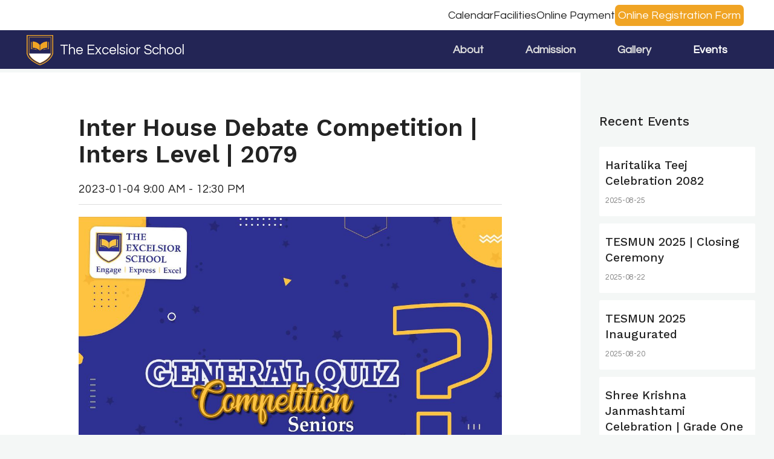

--- FILE ---
content_type: text/html; charset=UTF-8
request_url: https://excelsior.edu.np/events.php?event=1020
body_size: 7603
content:

<head>
<script src="https://cdn.tailwindcss.com"></script>
<link rel="stylesheet" type="text/css" href="./css/style.css?v=1.15">
</head>
<section class="fixed top-0 bg-white flex w-full z-[9999] h-[50px] items-center justify-end " style="font-size:large;">
    <div class="top-header flex justify-end gap-10 items-center pr-10">
        <ul class="flex justify-end gap-10 items-center mb-0">
            <li class=" justify-center flex items-center"><a href="calendar.php" class="flex justify-center items-center">Calendar</a></li>
            <li><a href="facilities.php">Facilities</a></li>
            <li><a href="online-payment.php ">Online Payment</a></li>
            <li class="online-registration"><a href="https://ingrails.com/admission/form/excelsior-school" class="flex justify-center items-center p-[5px] bg-[#f0a424] rounded-[7px] text-white">Online Registration Form</a></li>
        </ul>
</div>
<div class="top-header-mobile z-50 justify-end flex gap-10 items-center pr-10">
        <ul class="flex justify-end gap-10 items-center mb-0">
            <li><a href="about.php">About</a></li>
            <!-- <li><a href="admission.php ">Admission</a></li> -->
            <li class="dropdown"> <a href="for-grade-i.php" class="">Admission</a>
            <ul class="dropdown-menu">
                <li><a href="for-grade-i.php">For Grade I</a></li>
                <li><a href="for-grade-ii-vii.php">For Grade II-VII</a></li>
            </ul>
        </li>
            <li class="online-registration"><a href="https://ingrails.com/admission/form/excelsior-school" class="flex justify-center items-center p-[5px] bg-[#f0a424] rounded-[7px] text-white">Online Registration Form</a></li>
        </ul>
</div>
</section><!DOCTYPE html>
<html lang="en">

<head>
    <meta charset="UTF-8">
    <meta name="viewport" content="width=device-width, initial-scale=1.0">
    <meta http-equiv="X-UA-Compatible" content="ie=edge">
    <title>The Excelsior School</title>

    <meta property="og:title" content='The Excelsior School' />
    <meta property="og:description" content='Provide quality education in relatively low cost by using recent pedagogy to build its academic excellence.' />
    <meta property="og:image" content='http://www.excelsior.edu.np/css/excelsior_placeholder_image.jpg' />
    <meta property="og:locale" content="en_US">
    <meta property="og:type" content="website">
    <meta name="description" content='Provide quality education in relatively low cost by using recent pedagogy to build its academic excellence.' />
    <meta name="image" content='http://www.excelsior.edu.np/css/excelsior_placeholder_image.jpg'>
    <meta name="format-detection" content="telephone=no">
    <link rel="apple-touch-icon" sizes="180x180" href="/apple-touch-icon.png">
    <link rel="icon" type="image/png" sizes="32x32" href="/favicon-32x32.png">
    <link rel="icon" type="image/png" sizes="16x16" href="/favicon-16x16.png">
    <link rel="manifest" href="/site.webmanifest">
    <link href="https://maxcdn.bootstrapcdn.com/bootstrap/3.3.7/css/bootstrap.min.css" rel="stylesheet" integrity="sha384-BVYiiSIFeK1dGmJRAkycuHAHRg32OmUcww7on3RYdg4Va+PmSTsz/K68vbdEjh4u" crossorigin="anonymous">
    <link href="https://fonts.googleapis.com/css?family=Questrial" rel="stylesheet">
    <link href="https://fonts.googleapis.com/css?family=Work+Sans:400,500,600" rel="stylesheet">
    <link rel="stylesheet" type="text/css" href="./css/style.css?v=1.15">
    <script src="https://ajax.googleapis.com/ajax/libs/jquery/2.2.4/jquery.min.js"></script>
    <link href="https://cdnjs.cloudflare.com/ajax/libs/font-awesome/5.15.4/css/all.min.css" rel="stylesheet">
    <link href="https://maxcdn.bootstrapcdn.com/font-awesome/4.7.0/css/font-awesome.min.css" rel="stylesheet" integrity="sha384-wvfXpqpZZVQGK6TAh5PVlGOfQNHSoD2xbE+QkPxCAFlNEevoEH3Sl0sibVcOQVnN" crossorigin="anonymous">
</head>
<style>
    .content{
        margin-top: 90px;
    }
    .nav-menu {
    list-style-type: none;
    font-size: large;
    font-weight: 600;
    padding: 0;
    margin: 0;
    display: flex;
}
.icon-list{
    height: 100vh;
    overflow-y: scroll;
    margin-top: 30px;
}

.nav-menu li {
    position: relative;
    margin: 0 15px;
}

.nav-menu > li > a {
    text-decoration: none;
    color: #000;
    padding: 10px 15px;
    display: block;
}

.nav-menu .dropdown-menu {
    list-style-type: none;
    position: absolute;
    top: 100%;
    left: 0;
    background: #fff;
    padding: 0;
    margin: 0;
    box-shadow: 0 4px 6px rgba(0, 0, 0, 0.1);
    display: none;
    width: max-content; /* Adjust width as needed */
}
.dropdown-menu-mobile {
    display: none; /* Initially hide the dropdown */
    max-height: 0; /* Set max height to 0 for transition */
    overflow: hidden; /* Hide overflow */
    transition: max-height 0.3s ease-out; /* Smooth transition */
}

.dropdown-menu-mobile.show {
    display: block; /* Show block when active */
    max-height: 200px; /* Set a maximum height for the dropdown */
}
.icon-list a.hover{
color: #f0a424 !important;
}


.nav-menu .dropdown-menu li {
    margin: 0;
    display: block; /* Ensure each item is block-level */
    width: 100%; /* Take the full width */
}

.nav-menu .dropdown-menu li a {
    text-decoration: none;
    color: #000;
    padding: 10px 15px;
    display: block; /* Set items to display in block */
    white-space: nowrap; /* Prevent text wrapping */
}

.nav-menu li:hover > .dropdown-menu {
    display: block;
}

.nav-menu li a:hover {
    background-color: #f0a424;
    color: #fff;
}


</style>


<body>
    <header class="main-header">
        <section class="header-contents  clearfix">
            <div class="pull-left logo-container">
                <div class="clearfix logo-content">
                    <a href="index" class="clearfix">
                        <span>
                            <img class="logo-image" src="image/excelsior.png" alt="The Excelsior School">
                        </span>
                        <span>
                            <h1 id="logoText">The Excelsior School</h1>
                        </span>
                    </a>
                </div>
            </div>
            <div class="pull-right navigation">
            <nav>
    <ul class="nav-menu">
        <li class="dropdown">
            <a href="about.php" class="">About</a>
            <ul class="dropdown-menu">
               <li><a href="about.php">About Us</a></li>
               <li><a href="message.php">Message Form M.D.</a></li>
               <li><a href="principal-message.php">Message From Principal</a></li>
               <li><a href="facilities.php ">Facilities</a></li>
               <li><a href="activities.php ">Activities</a></li>
               <li><a href="policy.php">Policies</a></li>
            </ul>
        </li>
        <li class="dropdown"> <a href="for-grade-i.php" class="">Admission</a>
            <ul class="dropdown-menu">
                <li><a href="for-grade-i.php">For Grade I</a></li>
                <li><a href="for-grade-ii-vii.php">For Grade II-VII</a></li>
            </ul>
        </li>
        <li class="dropdown">
            <a href="gallery.php" class="">Gallery</a>
            <ul class="dropdown-menu">
                <li><a href="gallery.php">Photos</a></li>
                <li><a href="video.php">Videos</a></li>
            </ul>
        </li>
        <li><a href="events.php" class="active">Events</a></li>
        
        <!-- <li class="dropdown">
            <a href="video.php" class="">News & Events</a>
            <ul class="dropdown-menu">
                <li><a href="news.php">News</a></li>
                <li><a href="events.php">Events</a></li>
            </ul>
        </li> -->
        <li class="menu"><span class="menu-icon" id="open-button"> <i class="fa fa-bars" id="menu-bar" aria-hidden="true"></i> </span> </li>
    </ul>
</nav>
            </div>
        </section>
    </header>
    <!-- <a class="show-in-mobile " href="about.php"> About Us </a>
    <a href="admission.php" class=""> Admission </a>
    <a href="activities.php" class=""> Activities </a>
    <a href="calendar.php" class=""> Calendar </a>
    <a href="events.php" class="active"> Events </a>
    <a href="facilities.php" class=""> Facilities </a>
    <a href="notification.php" class=""> Notification </a>
    <a href="news.php" class=""> News </a>
    <a href="message.php" class=""> Message from M.D. </a>
    <a href="principal-message.php" class=""> Message from Principal </a>
    <a href="policy.php" class=""> Policies </a>
    <li class="dropdown">
        <a href="gallery.php" class="">Gallery</a>
        <ul class="dropdown-menu">
            <li><a href="gallery.php">Photos</a></li>
            <li><a href="video.php">Videos</a></li>
        </ul>
    </li> -->
    <!-- <a class="show-in-mobile " href="gallery.php"> Photos </a>
    <a class="show-in-mobile " href="video.php"> Vidoes </a> -->
    <!-- <a class="" href="testimonial.php"> Testimonials </a>
    <a class="" href="blogs.php"> Blogs </a>
    <a class=" " href="online-payment.php"> Online Payment </a>
    <a href="https://ingrails.com/school/apply/vacancy/130" target="_blank"> Career </a> -->
    <section class="menu-wrap">
        <button class="close-button" id="close-button">Close Menu</button>
        <div class="morph-shape" id="morph-shape" data-morph-open="M-1,0h101c0,0,0-1,0,395c0,404,0,405,0,405H-1V0z">
            <svg width="100%" height="100%" viewBox="0 0 100 800" version="1.1" xmlns="http://www.w3.org/2000/svg" preserveAspectRatio="none">
                <path d="M0,0 L101,0 C101,0 3.167,153.603 3.167,396.167 C3.167,627.579 101,800 101,800 L0,800 L0,0 Z" id="Shape" fill-rule="nonzero" transform="translate(50.500000, 400.000000) scale(-1, 1) translate(-50.500000, -400.000000) "></path>
            </svg>
        </div>
        <nav class="menu">
            <div class="icon-list" >
                <a class="show-in-mobile " href="https://ingrails.com/admission/form/excelsior-school" target="_blank" style="background: #f0a424;
    padding: 5px;
    width: 175px; white-space: nowrap;
    border-radius: 7px;color:#fff; margin-bottom:4px;"> Online Registration Form </a>
                <li id="dropdown-mobile" class="dropdown-mobile" style="list-style:none; padding-top:5px; padding-bottom:5px;">
            <a href="about.php" class="" style="display:flex; gap:6px; align-items:center; font-size:1.1em;">About <svg xmlns="http://www.w3.org/2000/svg" width="15" height="15" viewBox="0 0 24 24" fill="none" stroke="currentColor" stroke-width="2" stroke-linecap="round" stroke-linejoin="round" class="icon">
        <polyline points="6 9 12 15 18 9"></polyline>
    </svg></a>
            <ul class="dropdown-menu-mobile" style="font-size:1.1em;">
               <li><a href="about.php">About Us</a></li>
               <li><a href="message.php">Message Form M.D.</a></li>
               <li><a href="principal-message.php">Message From Principal</a></li>
               <li><a href="facilities.php ">Facilities</a></li>
               <li><a href="activities.php ">Activities</a></li>
               <li><a href="policy.php">Policies</a></li>
            </ul>
        </li>
        <li class="dropdown-mobile" style="list-style:none; padding-top:5px; padding-bottom:5px;"> <a href="for-grade-i.php" class="" style="display:flex; gap:6px; align-items:center; font-size:1.1em;">Admission <svg xmlns="http://www.w3.org/2000/svg" width="15" height="15" viewBox="0 0 24 24" fill="none" stroke="currentColor" stroke-width="2" stroke-linecap="round" stroke-linejoin="round" class="icon">
        <polyline points="6 9 12 15 18 9"></polyline>
    </svg></a>
            <ul class="dropdown-menu-mobile" style="font-size:1.1em;">
                <li><a href="for-grade-i.php">For Grade I</a></li>
                <li><a href="for-grade-ii-vii.php">For Grade II-VII</a></li>
            </ul>
        </li>
        <li class="dropdown-mobile" style="list-style:none; padding-top:5px; padding-bottom:5px;">
            <a href="gallery.php" class="" style="display:flex; gap:6px; align-items:center; font-size:1.1em;">Gallery <svg xmlns="http://www.w3.org/2000/svg" width="15" height="15" viewBox="0 0 24 24" fill="none" stroke="currentColor" stroke-width="2" stroke-linecap="round" stroke-linejoin="round" class="icon">
        <polyline points="6 9 12 15 18 9"></polyline>
    </svg></a>
            <ul class="dropdown-menu-mobile" style="font-size:1.1em;">
                <li><a href="gallery.php">Photos</a></li>
                <li><a href="video.php">Videos</a></li>
            </ul>
        </li>
        <li style="list-style:none; padding-top:5px; padding-bottom:5px; "><a href="calendar.php" style="font-size:1.1em;" class="">Calendar</a></li>
        <li style="list-style:none; padding-top:5px; padding-bottom:5px; "><a href="events.php" style="font-size:1.1em;" class="active">Events</a></li>
        <li style="list-style:none; padding-top:5px; padding-bottom:5px; "> <a class="" href="blogs.php" style="font-size:1.1em;"> Blogs </a></li>
        <li style="list-style:none; padding-top:5px; padding-bottom:5px; "><a href="news.php" class="" style="font-size:1.1em;"> News </a></li>
        <li style="list-style:none; padding-top:5px; padding-bottom:5px; "><a class="" href="testimonial.php" style="font-size:1.1em;"> Testimonials </a></li>
        <li style="list-style:none; padding-top:5px; padding-bottom:5px; "><a href="notification.php" class="" style="font-size:1.1em;"> Notification </a></li>
        <li style="list-style:none; padding-top:5px; padding-bottom:5px; "><a href="online-payment.php" class="" style="font-size:1.1em;"> Online Payment </a></li>
        <!-- <li><a class=" " href="online-payment.php"> Online Payment </a></li> -->
        <li style="list-style:none; padding-top:5px; padding-bottom:5px; "><a href="https://ingrails.com/school/apply/vacancy/130" target="_blank" style="font-size:1.1em;"> Career </a></li>
            </div>
        </nav>
    </section>
        <script>
document.querySelectorAll('.dropdown > a').forEach(link => {
    link.addEventListener('click', function (e) {
        e.preventDefault();
        const menu = this.nextElementSibling;
        menu.style.display = menu.style.display === 'block' ? 'none' : 'block';
    });
});
document.querySelectorAll('.dropdown-mobile > a').forEach(link => {
    link.addEventListener('click', function (e) {
        e.preventDefault();
        const menu = this.nextElementSibling;
        
        if (menu.classList.contains('show')) {
            menu.classList.remove('show');
            menu.classList.add('active')
        } else {
            // Close other open menus
            document.querySelectorAll('.dropdown-menu-mobile.show').forEach(openMenu => {
                openMenu.classList.remove('show');
            });
            menu.classList.add('show');
        }
    });
});

</script>
</body>
    <style>
        @media (max-width: 767px) {
            .icon-list a {
                padding-top: 5px;
                padding-bottom: 5px;
            }
        }
    </style><style>
    .simple-pagination ul {
	margin: 0 0 20px;
	padding: 0;
	list-style: none;
	text-align: center;
}

.simple-pagination li {
	display: inline-block;
	margin-right: 5px;
}

.simple-pagination li a,
.simple-pagination li span {
	color: #666;
	padding: 5px 10px;
	text-decoration: none;
	border: 1px solid #EEE;
	background-color: #FFF;
	box-shadow: 0px 0px 10px 0px #EEE;
}

.simple-pagination .current {
	color: #FFF;
	background-color: #FF7182;
	border-color: #FF7182;
}

.simple-pagination .prev.current,
.simple-pagination .next.current {
	background: #e04e60;
}
</style>
<section class="" style="margin-top:120px">
            <section class="clearfix left-detail-right-sidebar">
            <div class="col-md-9 col-sm-12 col-xs-12 left-article">
                <section>
                    <h1 class="title"> Inter House Debate Competition | Inters Level | 2079 </h1>
                    <p class="p text-dim">2023-01-04 9:00 AM -
                         12:30 PM                    </p>
                    <article class="detail-article">
                        <img class="img-responsive" src="https://s3.veda-app.com/veda-app/assets/130/events/2023-01-05/qozUUNbdreUqbPps-1672920268.jpg">
                        <div class="p">
                            Congratulations, all quiz participants ! It was wonderful to witness our dear students promptly answering in the quiz displaying their awareness of various issues including contemporary issues, history, geography and many more.                        </div>
                    </article>
                </section>
            </div>
            <div class="col-md-3 col-sm-12 col-xs-12 right-sidebar">
                <section>
                    <h4 class="sidebar-title"> Recent Events </h4>
                    <ul class="clearfix flex-ul">
                                                        <li class="col-md-12 col-sm-6 col-xs-6 grid-true grid-sidebar">
                                    <a href="events.php?event=1811" class="grid-section grid-hover-border grid-link grid-shadow grid-overflow">
                                        <article class="grid-article">
                                            <h3 class="grid-heading"> Haritalika Teej Celebration 2082 </h3>
                                            <p class="grid-date text-dim">2025-08-25 </p>
                                        </article>
                                    </a>
                                </li>
                                                            <li class="col-md-12 col-sm-6 col-xs-6 grid-true grid-sidebar">
                                    <a href="events.php?event=1810" class="grid-section grid-hover-border grid-link grid-shadow grid-overflow">
                                        <article class="grid-article">
                                            <h3 class="grid-heading"> TESMUN 2025 | Closing Ceremony </h3>
                                            <p class="grid-date text-dim">2025-08-22 </p>
                                        </article>
                                    </a>
                                </li>
                                                            <li class="col-md-12 col-sm-6 col-xs-6 grid-true grid-sidebar">
                                    <a href="events.php?event=1809" class="grid-section grid-hover-border grid-link grid-shadow grid-overflow">
                                        <article class="grid-article">
                                            <h3 class="grid-heading"> TESMUN 2025 Inaugurated </h3>
                                            <p class="grid-date text-dim">2025-08-20 </p>
                                        </article>
                                    </a>
                                </li>
                                                            <li class="col-md-12 col-sm-6 col-xs-6 grid-true grid-sidebar">
                                    <a href="events.php?event=1808" class="grid-section grid-hover-border grid-link grid-shadow grid-overflow">
                                        <article class="grid-article">
                                            <h3 class="grid-heading"> Shree Krishna Janmashtami Celebration | Grade One </h3>
                                            <p class="grid-date text-dim">2025-08-15 </p>
                                        </article>
                                    </a>
                                </li>
                                                            <li class="col-md-12 col-sm-6 col-xs-6 grid-true grid-sidebar">
                                    <a href="events.php?event=1807" class="grid-section grid-hover-border grid-link grid-shadow grid-overflow">
                                        <article class="grid-article">
                                            <h3 class="grid-heading"> Mufasa: The Lion King Show - Leadership in Action | Grade 3 </h3>
                                            <p class="grid-date text-dim">2025-08-14 </p>
                                        </article>
                                    </a>
                                </li>
                                                </ul>
                </section>
            </div>
        </section>
    </section>



<script src="https://maxcdn.bootstrapcdn.com/bootstrap/3.3.7/js/bootstrap.min.js" integrity="sha384-Tc5IQib027qvyjSMfHjOMaLkfuWVxZxUPnCJA7l2mCWNIpG9mGCD8wGNIcPD7Txa" crossorigin="anonymous"></script>
<script src="js/main.js"> </script>
<script src="js/snap.svg-min.js"></script>
<script src="js/classie.js"></script>
<script src="js/menu.js"></script>

<footer>

<div class="max-width-true ">
    
    <section class="clearfix">
            <div class="col-md-4 col-sm-3">
                <h5 class="footer-title"> Explore </h5>
                <div class="footer-c f-links"> 
                    <nav>
                        <a href="about.php"> About Us </a>
                        <a href="facilities.php"> Facilities </a>
                        <a href="policy.php"> Policies </a>
                        <a href="online-payment.php"> Online Payment </a>
                        <a  href="https://ingrails.com/school/apply/vacancy/130" target="_blank"> Career </a>
                        <a href="contact.php"> Contact </a>
                        <a href="blogs.php"> Blogs</a>

                    </nav>
                </div>
            </div>

            <div class="col-md-5 col-sm-6">
                <h5 class="footer-title"> Contact </h5>
                <div class="footer-c contact-info"> 
                    <div class="flex-contact"  >
                        <span class="f-icons"> <i class="fa fa-map-marker" aria-hidden="true"></i> </span>
                        <a href="https://maps.app.goo.gl/vv773WtdsXvNrxJe9" target="_blank" class="f-c-content" style="color: #d8d4d4; "  ><span > Swoyambhu, Kathmandu </span></a>
                    </div>
                    <div class="flex-contact" >
                        <span class="f-icons"> <i class="fa fa-phone" aria-hidden="true"></i> </span>
                        <a href="tel:9851274246 (Parents Relation) /9851274252 (Human Resource)" class="f-c-content"  style="color: #d8d4d4;" ><span > 9851274246 (Parents Relation) /9851274252 (Human Resource) </span></a>
                    </div>
                    <div class="flex-contact"  >
                        <span class="f-icons"> <i class="fa fa-envelope-o" aria-hidden="true"></i> </span>
                        <a href="mailto:info@excelsior.edu.np" class="f-c-content" style="color: #d8d4d4;"  ><span class="f-c-content"> info@excelsior.edu.np  </span></a>
                    </div>
                </div>
                <div style="margin-top: 30px; margin-bottom: 30px;">
                        <h5 class="footer-title"> Social </h5>
                        <div class="social-icons-list">
                            <a href="https://www.facebook.com/TheExcelsiorSchool/" target="_blank" > <i class="fa fa-facebook" aria-hidden="true"></i> </a>
                            <a href="https://www.instagram.com/TheExcelsiorSchool/" target="_blank" ><i class="fa fa-instagram"></i></a>
                             <a href="https://www.youtube.com/@TheExcelsiorSchool" target="_blank"  > <i class="fa fa-youtube" aria-hidden="true"></i> </a>
                             <a class="tiktok" href="https://www.tiktok.com/@theexcelsiorschool" target="_blank"  style="position:relative; " >
                                <svg class="tiktok-icon" xmlns="http://www.w3.org/2000/svg" viewBox="0 0 448 512" style="width: 11px; height: 20px; position:absolute; top: 16%; left: 33%; stroke:white; fill:white;">
                                    <path d="M448 209.9a210.1 210.1 0 0 1 -122.8-39.3V349.4A162.6 162.6 0 1 1 185 188.3V278.2a74.6 74.6 0 1 0 52.2 71.2V0l88 0a121.2 121.2 0 0 0 1.9 22.2h0A122.2 122.2 0 0 0 381 102.4a121.4 121.4 0 0 0 67 20.1z"/>
                                </svg>
                            </a>
                        </div>
                </div>
            </div>
            <div style="margin-top:30px; width:auto; height:auto;">
            <iframe src="https://www.google.com/maps/embed?pb=!1m14!1m8!1m3!1d882.9949804096526!2d85.2850835!3d27.7179062!3m2!1i1024!2i768!4f13.1!3m3!1m2!1s0x39eb1891b5966fdd%3A0xe88b145281cba90!2sThe%20Excelsior%20School!5e0!3m2!1sen!2sin!4v1737450260871!5m2!1sen!2sin" width="auto" height="300" style="border:0;" allowfullscreen="" loading="lazy" referrerpolicy="no-referrer-when-downgrade" style="max-width:400px; max-height:300px; width:100%; height:100%; border-radius:4px;"></iframe>
            </div>
    </section>

    <section class="col-md-12" style="float none !important;">
        <section  class="footer-bottom-div">
                <p class="f-copy" style="display: flex; justify-content: center;"> &copy 2026 The Excelsior School </p>
        </section>
    </section>
    <section class="col-md-12" style="float none !important;">
        <section  class="footer-bottom-div">
            <p class="f-copy f-powered text-center"> <span style="color: #afafaf;">Powered By </span> <a style="color: #f9e9e9;" target="_blank" href="https://ingrails.com/"> Ingrails Pvt Ltd. </a> </p>
        </section>
    </section>
  </div>
</footer>
<style>
    @media (max-width: 600px) {
        .f-powered {
            text-align: left;
        }
    }
    /* .tiktok:hover .tiktok-icon {
        fill: red;  
        stroke: red; 
    } */
</style>
<script>
    $(function() {
        if($(window).width()  < 767) {
            var scrollContent = $(".monthly-tabs"),
                scrollWidth = scrollContent.width(),
                tabs = $(".tab-navigation > li"),
                tabsWidth = tabs.width(),
                tabsLength = tabs.length;

            if(scrollContent.hasClass("cal-tabs-scroll")) {
                scrollContent.animate({
                    scrollLeft: $(".scrollTab ").offset().left
                }, 400)
            }else {
                tabs.on("click", function () {
                    var btn = $(this)
                    var leftPosition = btn.offset().left,
                        scrollNum = leftPosition + 50;
                    if (!leftPosition < 1) {
                        setTimeout(function () {
                            scrollContent.animate({
                                scrollLeft: scrollNum
                            }, 400)
                        }, 200)

                    }
                })
            }
        }
    })
</script>
<script src="https://cdnjs.cloudflare.com/ajax/libs/simplePagination.js/1.6/jquery.simplePagination.min.js"></script>
<script>
    var items = $(".list-wrapper .list-item");
    var numItems = items.length;
    var perPage = 8;

    items.slice(perPage).hide();

    $('#pagination-container').pagination({
        items: numItems,
        itemsOnPage: perPage,
        prevText: "&laquo;",
        nextText: "&raquo;",
        onPageClick: function (pageNumber) {
            var showFrom = perPage * (pageNumber - 1);
            var showTo = showFrom + perPage;
            items.hide().slice(showFrom, showTo).show();
        }
    });
</script>
</body>
</html>



--- FILE ---
content_type: application/javascript
request_url: https://excelsior.edu.np/js/menu.js
body_size: 3712
content:
/**
 * main3.js
 * http://www.codrops.com
 *
 * Licensed under the MIT license.
 * http://www.opensource.org/licenses/mit-license.php
 *
 * Copyright 2014, Codrops
 * http://www.codrops.com
 */
(function () {
  var bodyEl = document.body,
    content = document.querySelector(".contents"),
    openbtn = document.getElementById("open-button"),
    closebtn = document.getElementById("close-button"),
    menubar = document.getElementById("menu-bar");
  (isOpen = false),
    (morphEl = document.getElementById("morph-shape")),
    (s = Snap(morphEl.querySelector("svg")));
  path = s.select("path");
  (initialPath = this.path.attr("d")),
    (pathOpen = morphEl.getAttribute("data-morph-open")),
    (isAnimating = false);

  function init() {
    initEvents();
  }

  function initEvents() {
    openbtn.addEventListener("click", toggleMenu);
    if (closebtn) {
      closebtn.addEventListener("click", toggleMenu);
    }

    content.addEventListener("click", function (ev) {
      var target = ev.target;
      if (isOpen && target !== openbtn) {
        toggleMenu();
      }
    });
  }

  function toggleMenu() {
    if (isAnimating) return false;
    isAnimating = true;

    if (isOpen) {
      classie.remove(bodyEl, "show-menu");

      menubar.classList.remove("fa-times");
      menubar.classList.add("fa-bars");

      setTimeout(function () {
        path.attr("d", initialPath);
        isAnimating = false;
      }, 300);
    } else {
      classie.add(bodyEl, "show-menu");

      menubar.classList.remove("fa-bars");

      path.animate({ path: pathOpen }, 400, mina.easeinout, function () {
        isAnimating = false;
      });
    }
    isOpen = !isOpen;
  }

  init();
})();
// /**
//  * main3.js
//  * http://www.codrops.com
//  *
//  * Licensed under the MIT license.
//  * http://www.opensource.org/licenses/mit-license.php
//  *
//  * Copyright 2014, Codrops
//  * http://www.codrops.com
//  */
// (function () {
//   var bodyEl = document.body,
//     content = document.querySelector(".contents"),
//     openbtn = document.getElementById("open-button"),
//     closebtn = document.getElementById("close-button"),
//     menubar = document.getElementById("menu-bar");
//   (isOpen = false),
//     (morphEl = document.getElementById("morph-shape")),
//     (s = Snap(morphEl.querySelector("svg")));
//   path = s.select("path");
//   (initialPath = this.path.attr("d")),
//     (pathOpen = morphEl.getAttribute("data-morph-open")),
//     (isAnimating = false);

//   function init() {
//     initEvents();
//   }

//   function initEvents() {
//     openbtn.addEventListener("click", toggleMenu);
//     if (closebtn) {
//       closebtn.addEventListener("click", toggleMenu);
//     }

//     // close the menu element if the target it´s not the menu element or one of its descendants..
//     content.addEventListener("click", function (ev) {
//       var target = ev.target;
//       if (isOpen && target !== openbtn) {
//         toggleMenu();
//       }
//     });
//   }

//   function toggleMenu() {
//     if (isAnimating) return false;
//     isAnimating = true;
//     // menubar.classList.toggle("fa-bars");
//     // menubar.classList.toggle("fa-times");
//     if (isOpen) {
//       classie.remove(bodyEl, "show-menu");

//       // animate path
//       setTimeout(function () {
//         // reset path
//         path.attr("d", initialPath);
//         isAnimating = false;
//       }, 300);
//     } else {
//       classie.add(bodyEl, "show-menu");
//       // animate path
//       path.animate({ path: pathOpen }, 400, mina.easeinout, function () {
//         isAnimating = false;
//       });
//     }
//     isOpen = !isOpen;
//   }

//   init();
// })();


--- FILE ---
content_type: application/javascript
request_url: https://excelsior.edu.np/js/main.js
body_size: 824
content:
$(function () {
  var windows = $(window);
  var headerController = (function () {
    var main = $(".main"),
      isMain = main.length,
      navbar = $(".main-header");
    var changeBackground = function () {
      if (isMain > 0) {
        if (windows.scrollTop() > navbar.height()) {
          navbar.addClass("background-main-header");
        } else {
          navbar.removeClass("background-main-header");
        }
      } else {
        navbar.addClass("background-main-header");
      }
    };
    return {
      changeBackground: changeBackground,
    };
  })();
  headerController.changeBackground();
  windows.on("scroll", function () {
    headerController.changeBackground();
  });

  var currentHash = window.location.hash;
  if (currentHash) {
    $('a[href="' + currentHash + '"]').tab("show");
  }
});
